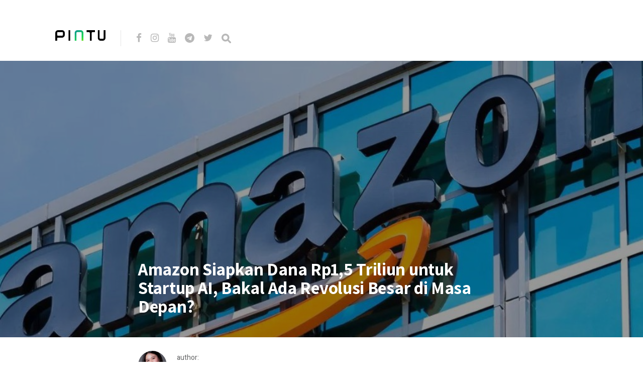

--- FILE ---
content_type: text/html; charset=UTF-8
request_url: https://blog.pintu.co.id/id/news/amazon-gelontorkan-dana-100-juta-dolar-untuk-startup-ai
body_size: 9437
content:
<!DOCTYPE html>
<html lang="id-ID">
<head>
<meta charset="UTF-8">
<meta http-equiv="X-UA-Compatible" content="IE=edge">
<meta name="viewport" content="width=device-width, initial-scale=1">
<meta name="theme-color" content="#29272a" />
<meta name="msapplication-navbutton-color" content="#29272a" />
<meta name="apple-mobile-web-app-status-bar-style" content="#29272a" />
<meta name="description" content="">
<link rel="profile" href="https://gmpg.org/xfn/11">
<link rel="pingback" href="https://blog.pintu.co.id/xmlrpc.php" />
<meta name='robots' content='noindex, nofollow' />
<style>img:is([sizes="auto" i], [sizes^="auto," i]) { contain-intrinsic-size: 3000px 1500px }</style>
<!-- Google Tag Manager for WordPress by gtm4wp.com -->
<script data-cfasync="false" data-pagespeed-no-defer type="text/javascript">
var gtm4wp_datalayer_name = "dataLayer";
var dataLayer = dataLayer || [];
</script>
<!-- End Google Tag Manager for WordPress by gtm4wp.com -->
<!-- This site is optimized with the Yoast SEO plugin v21.8 - https://yoast.com/wordpress/plugins/seo/ -->
<title>Amazon Siapkan Dana Rp1,5 Triliun untuk Startup AI, Bakal Ada Revolusi Besar di Masa Depan? - Pintu Blog!</title>
<meta name="description" content="Amazon mengumumkan program dana sebesar 100 juta dolar AS untuk mendukung startup yang berfokus pada kecerdasan buatan generatif." />
<meta property="og:locale" content="id_ID" />
<meta property="og:type" content="article" />
<meta property="og:title" content="Amazon Siapkan Dana Rp1,5 Triliun untuk Startup AI, Bakal Ada Revolusi Besar di Masa Depan? - Pintu Blog!" />
<meta property="og:description" content="Amazon mengumumkan program dana sebesar 100 juta dolar AS untuk mendukung startup yang berfokus pada kecerdasan buatan generatif." />
<meta property="og:url" content="https://blog.pintu.co.id/id/news/amazon-gelontorkan-dana-100-juta-dolar-untuk-startup-ai" />
<meta property="og:site_name" content="Pintu Blog!" />
<meta property="article:modified_time" content="2023-06-24T03:01:28+00:00" />
<meta property="og:image" content="https://blog.pintu.co.id/wp-content/uploads/2023/06/amazon-startup-ai.jpg" />
<meta property="og:image:width" content="1020" />
<meta property="og:image:height" content="768" />
<meta property="og:image:type" content="image/jpeg" />
<meta name="twitter:card" content="summary_large_image" />
<meta name="twitter:label1" content="Estimasi waktu membaca" />
<meta name="twitter:data1" content="3 menit" />
<script type="application/ld+json" class="yoast-schema-graph">{"@context":"https://schema.org","@graph":[{"@type":"WebPage","@id":"https://blog.pintu.co.id/id/news/amazon-gelontorkan-dana-100-juta-dolar-untuk-startup-ai","url":"https://blog.pintu.co.id/id/news/amazon-gelontorkan-dana-100-juta-dolar-untuk-startup-ai","name":"Amazon Siapkan Dana Rp1,5 Triliun untuk Startup AI, Bakal Ada Revolusi Besar di Masa Depan? - Pintu Blog!","isPartOf":{"@id":"https://blog.pintu.co.id/id/#website"},"primaryImageOfPage":{"@id":"https://blog.pintu.co.id/id/news/amazon-gelontorkan-dana-100-juta-dolar-untuk-startup-ai#primaryimage"},"image":{"@id":"https://blog.pintu.co.id/id/news/amazon-gelontorkan-dana-100-juta-dolar-untuk-startup-ai#primaryimage"},"thumbnailUrl":"https://blog.pintu.co.id/wp-content/uploads/2023/06/amazon-startup-ai.jpg","datePublished":"2023-06-24T03:01:27+00:00","dateModified":"2023-06-24T03:01:28+00:00","description":"Amazon mengumumkan program dana sebesar 100 juta dolar AS untuk mendukung startup yang berfokus pada kecerdasan buatan generatif.","breadcrumb":{"@id":"https://blog.pintu.co.id/id/news/amazon-gelontorkan-dana-100-juta-dolar-untuk-startup-ai#breadcrumb"},"inLanguage":"id","potentialAction":[{"@type":"ReadAction","target":["https://blog.pintu.co.id/id/news/amazon-gelontorkan-dana-100-juta-dolar-untuk-startup-ai"]}]},{"@type":"ImageObject","inLanguage":"id","@id":"https://blog.pintu.co.id/id/news/amazon-gelontorkan-dana-100-juta-dolar-untuk-startup-ai#primaryimage","url":"https://blog.pintu.co.id/wp-content/uploads/2023/06/amazon-startup-ai.jpg","contentUrl":"https://blog.pintu.co.id/wp-content/uploads/2023/06/amazon-startup-ai.jpg","width":1020,"height":768,"caption":"amazon startup ai"},{"@type":"BreadcrumbList","@id":"https://blog.pintu.co.id/id/news/amazon-gelontorkan-dana-100-juta-dolar-untuk-startup-ai#breadcrumb","itemListElement":[{"@type":"ListItem","position":1,"name":"Home","item":"https://blog.pintu.co.id/id/"},{"@type":"ListItem","position":2,"name":"Amazon Siapkan Dana Rp1,5 Triliun untuk Startup AI, Bakal Ada Revolusi Besar di Masa Depan?"}]},{"@type":"WebSite","@id":"https://blog.pintu.co.id/id/#website","url":"https://blog.pintu.co.id/id/","name":"Pintu Blog!","description":"","potentialAction":[{"@type":"SearchAction","target":{"@type":"EntryPoint","urlTemplate":"https://blog.pintu.co.id/id/?s={search_term_string}"},"query-input":"required name=search_term_string"}],"inLanguage":"id"}]}</script>
<!-- / Yoast SEO plugin. -->
<link rel='dns-prefetch' href='//blog.pintu.co.id' />
<link rel='dns-prefetch' href='//fonts.googleapis.com' />
<link rel="alternate" type="application/rss+xml" title="Pintu Blog! &raquo; Feed" href="https://blog.pintu.co.id/id/feed" />
<link rel="alternate" type="application/rss+xml" title="Pintu Blog! &raquo; Umpan Komentar" href="https://blog.pintu.co.id/id/comments/feed" />
<script type="text/javascript" id="wpp-js" src="https://blog.pintu.co.id/wp-content/plugins/wordpress-popular-posts/assets/js/wpp.min.js?ver=7.2.0" data-sampling="0" data-sampling-rate="100" data-api-url="https://blog.pintu.co.id/wp-json/wordpress-popular-posts" data-post-id="34545" data-token="8cd0ac4291" data-lang="id" data-debug="0"></script>
<!-- <link rel='stylesheet' id='wp-block-library-css' href='https://blog.pintu.co.id/wp-includes/css/dist/block-library/style.min.css?ver=6.8.2' type='text/css' media='all' /> -->
<link rel="stylesheet" type="text/css" href="//blog.pintu.co.id/wp-content/cache/wpfc-minified/d4tatuxg/e0i1w.css" media="all"/>
<style id='classic-theme-styles-inline-css' type='text/css'>
/*! This file is auto-generated */
.wp-block-button__link{color:#fff;background-color:#32373c;border-radius:9999px;box-shadow:none;text-decoration:none;padding:calc(.667em + 2px) calc(1.333em + 2px);font-size:1.125em}.wp-block-file__button{background:#32373c;color:#fff;text-decoration:none}
</style>
<style id='global-styles-inline-css' type='text/css'>
:root{--wp--preset--aspect-ratio--square: 1;--wp--preset--aspect-ratio--4-3: 4/3;--wp--preset--aspect-ratio--3-4: 3/4;--wp--preset--aspect-ratio--3-2: 3/2;--wp--preset--aspect-ratio--2-3: 2/3;--wp--preset--aspect-ratio--16-9: 16/9;--wp--preset--aspect-ratio--9-16: 9/16;--wp--preset--color--black: #000000;--wp--preset--color--cyan-bluish-gray: #abb8c3;--wp--preset--color--white: #ffffff;--wp--preset--color--pale-pink: #f78da7;--wp--preset--color--vivid-red: #cf2e2e;--wp--preset--color--luminous-vivid-orange: #ff6900;--wp--preset--color--luminous-vivid-amber: #fcb900;--wp--preset--color--light-green-cyan: #7bdcb5;--wp--preset--color--vivid-green-cyan: #00d084;--wp--preset--color--pale-cyan-blue: #8ed1fc;--wp--preset--color--vivid-cyan-blue: #0693e3;--wp--preset--color--vivid-purple: #9b51e0;--wp--preset--gradient--vivid-cyan-blue-to-vivid-purple: linear-gradient(135deg,rgba(6,147,227,1) 0%,rgb(155,81,224) 100%);--wp--preset--gradient--light-green-cyan-to-vivid-green-cyan: linear-gradient(135deg,rgb(122,220,180) 0%,rgb(0,208,130) 100%);--wp--preset--gradient--luminous-vivid-amber-to-luminous-vivid-orange: linear-gradient(135deg,rgba(252,185,0,1) 0%,rgba(255,105,0,1) 100%);--wp--preset--gradient--luminous-vivid-orange-to-vivid-red: linear-gradient(135deg,rgba(255,105,0,1) 0%,rgb(207,46,46) 100%);--wp--preset--gradient--very-light-gray-to-cyan-bluish-gray: linear-gradient(135deg,rgb(238,238,238) 0%,rgb(169,184,195) 100%);--wp--preset--gradient--cool-to-warm-spectrum: linear-gradient(135deg,rgb(74,234,220) 0%,rgb(151,120,209) 20%,rgb(207,42,186) 40%,rgb(238,44,130) 60%,rgb(251,105,98) 80%,rgb(254,248,76) 100%);--wp--preset--gradient--blush-light-purple: linear-gradient(135deg,rgb(255,206,236) 0%,rgb(152,150,240) 100%);--wp--preset--gradient--blush-bordeaux: linear-gradient(135deg,rgb(254,205,165) 0%,rgb(254,45,45) 50%,rgb(107,0,62) 100%);--wp--preset--gradient--luminous-dusk: linear-gradient(135deg,rgb(255,203,112) 0%,rgb(199,81,192) 50%,rgb(65,88,208) 100%);--wp--preset--gradient--pale-ocean: linear-gradient(135deg,rgb(255,245,203) 0%,rgb(182,227,212) 50%,rgb(51,167,181) 100%);--wp--preset--gradient--electric-grass: linear-gradient(135deg,rgb(202,248,128) 0%,rgb(113,206,126) 100%);--wp--preset--gradient--midnight: linear-gradient(135deg,rgb(2,3,129) 0%,rgb(40,116,252) 100%);--wp--preset--font-size--small: 13px;--wp--preset--font-size--medium: 20px;--wp--preset--font-size--large: 36px;--wp--preset--font-size--x-large: 42px;--wp--preset--spacing--20: 0.44rem;--wp--preset--spacing--30: 0.67rem;--wp--preset--spacing--40: 1rem;--wp--preset--spacing--50: 1.5rem;--wp--preset--spacing--60: 2.25rem;--wp--preset--spacing--70: 3.38rem;--wp--preset--spacing--80: 5.06rem;--wp--preset--shadow--natural: 6px 6px 9px rgba(0, 0, 0, 0.2);--wp--preset--shadow--deep: 12px 12px 50px rgba(0, 0, 0, 0.4);--wp--preset--shadow--sharp: 6px 6px 0px rgba(0, 0, 0, 0.2);--wp--preset--shadow--outlined: 6px 6px 0px -3px rgba(255, 255, 255, 1), 6px 6px rgba(0, 0, 0, 1);--wp--preset--shadow--crisp: 6px 6px 0px rgba(0, 0, 0, 1);}:where(.is-layout-flex){gap: 0.5em;}:where(.is-layout-grid){gap: 0.5em;}body .is-layout-flex{display: flex;}.is-layout-flex{flex-wrap: wrap;align-items: center;}.is-layout-flex > :is(*, div){margin: 0;}body .is-layout-grid{display: grid;}.is-layout-grid > :is(*, div){margin: 0;}:where(.wp-block-columns.is-layout-flex){gap: 2em;}:where(.wp-block-columns.is-layout-grid){gap: 2em;}:where(.wp-block-post-template.is-layout-flex){gap: 1.25em;}:where(.wp-block-post-template.is-layout-grid){gap: 1.25em;}.has-black-color{color: var(--wp--preset--color--black) !important;}.has-cyan-bluish-gray-color{color: var(--wp--preset--color--cyan-bluish-gray) !important;}.has-white-color{color: var(--wp--preset--color--white) !important;}.has-pale-pink-color{color: var(--wp--preset--color--pale-pink) !important;}.has-vivid-red-color{color: var(--wp--preset--color--vivid-red) !important;}.has-luminous-vivid-orange-color{color: var(--wp--preset--color--luminous-vivid-orange) !important;}.has-luminous-vivid-amber-color{color: var(--wp--preset--color--luminous-vivid-amber) !important;}.has-light-green-cyan-color{color: var(--wp--preset--color--light-green-cyan) !important;}.has-vivid-green-cyan-color{color: var(--wp--preset--color--vivid-green-cyan) !important;}.has-pale-cyan-blue-color{color: var(--wp--preset--color--pale-cyan-blue) !important;}.has-vivid-cyan-blue-color{color: var(--wp--preset--color--vivid-cyan-blue) !important;}.has-vivid-purple-color{color: var(--wp--preset--color--vivid-purple) !important;}.has-black-background-color{background-color: var(--wp--preset--color--black) !important;}.has-cyan-bluish-gray-background-color{background-color: var(--wp--preset--color--cyan-bluish-gray) !important;}.has-white-background-color{background-color: var(--wp--preset--color--white) !important;}.has-pale-pink-background-color{background-color: var(--wp--preset--color--pale-pink) !important;}.has-vivid-red-background-color{background-color: var(--wp--preset--color--vivid-red) !important;}.has-luminous-vivid-orange-background-color{background-color: var(--wp--preset--color--luminous-vivid-orange) !important;}.has-luminous-vivid-amber-background-color{background-color: var(--wp--preset--color--luminous-vivid-amber) !important;}.has-light-green-cyan-background-color{background-color: var(--wp--preset--color--light-green-cyan) !important;}.has-vivid-green-cyan-background-color{background-color: var(--wp--preset--color--vivid-green-cyan) !important;}.has-pale-cyan-blue-background-color{background-color: var(--wp--preset--color--pale-cyan-blue) !important;}.has-vivid-cyan-blue-background-color{background-color: var(--wp--preset--color--vivid-cyan-blue) !important;}.has-vivid-purple-background-color{background-color: var(--wp--preset--color--vivid-purple) !important;}.has-black-border-color{border-color: var(--wp--preset--color--black) !important;}.has-cyan-bluish-gray-border-color{border-color: var(--wp--preset--color--cyan-bluish-gray) !important;}.has-white-border-color{border-color: var(--wp--preset--color--white) !important;}.has-pale-pink-border-color{border-color: var(--wp--preset--color--pale-pink) !important;}.has-vivid-red-border-color{border-color: var(--wp--preset--color--vivid-red) !important;}.has-luminous-vivid-orange-border-color{border-color: var(--wp--preset--color--luminous-vivid-orange) !important;}.has-luminous-vivid-amber-border-color{border-color: var(--wp--preset--color--luminous-vivid-amber) !important;}.has-light-green-cyan-border-color{border-color: var(--wp--preset--color--light-green-cyan) !important;}.has-vivid-green-cyan-border-color{border-color: var(--wp--preset--color--vivid-green-cyan) !important;}.has-pale-cyan-blue-border-color{border-color: var(--wp--preset--color--pale-cyan-blue) !important;}.has-vivid-cyan-blue-border-color{border-color: var(--wp--preset--color--vivid-cyan-blue) !important;}.has-vivid-purple-border-color{border-color: var(--wp--preset--color--vivid-purple) !important;}.has-vivid-cyan-blue-to-vivid-purple-gradient-background{background: var(--wp--preset--gradient--vivid-cyan-blue-to-vivid-purple) !important;}.has-light-green-cyan-to-vivid-green-cyan-gradient-background{background: var(--wp--preset--gradient--light-green-cyan-to-vivid-green-cyan) !important;}.has-luminous-vivid-amber-to-luminous-vivid-orange-gradient-background{background: var(--wp--preset--gradient--luminous-vivid-amber-to-luminous-vivid-orange) !important;}.has-luminous-vivid-orange-to-vivid-red-gradient-background{background: var(--wp--preset--gradient--luminous-vivid-orange-to-vivid-red) !important;}.has-very-light-gray-to-cyan-bluish-gray-gradient-background{background: var(--wp--preset--gradient--very-light-gray-to-cyan-bluish-gray) !important;}.has-cool-to-warm-spectrum-gradient-background{background: var(--wp--preset--gradient--cool-to-warm-spectrum) !important;}.has-blush-light-purple-gradient-background{background: var(--wp--preset--gradient--blush-light-purple) !important;}.has-blush-bordeaux-gradient-background{background: var(--wp--preset--gradient--blush-bordeaux) !important;}.has-luminous-dusk-gradient-background{background: var(--wp--preset--gradient--luminous-dusk) !important;}.has-pale-ocean-gradient-background{background: var(--wp--preset--gradient--pale-ocean) !important;}.has-electric-grass-gradient-background{background: var(--wp--preset--gradient--electric-grass) !important;}.has-midnight-gradient-background{background: var(--wp--preset--gradient--midnight) !important;}.has-small-font-size{font-size: var(--wp--preset--font-size--small) !important;}.has-medium-font-size{font-size: var(--wp--preset--font-size--medium) !important;}.has-large-font-size{font-size: var(--wp--preset--font-size--large) !important;}.has-x-large-font-size{font-size: var(--wp--preset--font-size--x-large) !important;}
:where(.wp-block-post-template.is-layout-flex){gap: 1.25em;}:where(.wp-block-post-template.is-layout-grid){gap: 1.25em;}
:where(.wp-block-columns.is-layout-flex){gap: 2em;}:where(.wp-block-columns.is-layout-grid){gap: 2em;}
:root :where(.wp-block-pullquote){font-size: 1.5em;line-height: 1.6;}
</style>
<!-- <link rel='stylesheet' id='pb-accordion-blocks-style-css' href='https://blog.pintu.co.id/wp-content/plugins/accordion-blocks/build/index.css?ver=1.5.0' type='text/css' media='all' /> -->
<!-- <link rel='stylesheet' id='bcct_style-css' href='https://blog.pintu.co.id/wp-content/plugins/better-click-to-tweet/assets/css/styles.css?ver=3.0' type='text/css' media='all' /> -->
<!-- <link rel='stylesheet' id='simple-youtube-responsive-css' href='https://blog.pintu.co.id/wp-content/plugins/simple-youtube-responsive/css/yt-responsive.css?ver=3.2.3' type='text/css' media='all' /> -->
<!-- <link rel='stylesheet' id='wordpress-popular-posts-css-css' href='https://blog.pintu.co.id/wp-content/plugins/wordpress-popular-posts/assets/css/wpp.css?ver=7.2.0' type='text/css' media='all' /> -->
<!-- <link rel='stylesheet' id='neori-style-css' href='https://blog.pintu.co.id/wp-content/themes/neori/style.css?ver=3.0.0' type='text/css' media='all' /> -->
<!-- <link rel='stylesheet' id='bootstrap-css-css' href='https://blog.pintu.co.id/wp-content/themes/neori/css/bootstrap.min.css?ver=4.0' type='text/css' media='all' /> -->
<!-- <link rel='stylesheet' id='neori-modified-bootstrap-css-css' href='https://blog.pintu.co.id/wp-content/themes/neori/css/modified-bootstrap.css?ver=3.0.0' type='text/css' media='all' /> -->
<!-- <link rel='stylesheet' id='fontawesome-css' href='https://blog.pintu.co.id/wp-content/themes/neori/css/font-awesome.min.css?ver=4.7.0' type='text/css' media='all' /> -->
<!-- <link rel='stylesheet' id='simple-line-icons-css' href='https://blog.pintu.co.id/wp-content/themes/neori/css/simple-line-icons.css?ver=2.4.0' type='text/css' media='all' /> -->
<link rel="stylesheet" type="text/css" href="//blog.pintu.co.id/wp-content/cache/wpfc-minified/86r6i310/e0i1w.css" media="all"/>
<link rel='stylesheet' id='neori-fonts-css' href='//fonts.googleapis.com/css?family=Heebo%3A300%2C400%2C500%2C700%7CAssistant%3A500%2C600%2C700%7CPT+Serif%3A400%2C700%7C%26subset%3Dlatin%2Clatin-ext&#038;ver=1.0.0' type='text/css' media='all' />
<script src='//blog.pintu.co.id/wp-content/cache/wpfc-minified/8wlr2hay/e0i1w.js' type="text/javascript"></script>
<!-- <script type="text/javascript" src="https://blog.pintu.co.id/wp-includes/js/jquery/jquery.min.js?ver=3.7.1" id="jquery-core-js"></script> -->
<!-- <script type="text/javascript" src="https://blog.pintu.co.id/wp-includes/js/jquery/jquery-migrate.min.js?ver=3.4.1" id="jquery-migrate-js"></script> -->
<!-- <script type="text/javascript" src="https://blog.pintu.co.id/wp-content/plugins/sticky-menu-or-anything-on-scroll/assets/js/jq-sticky-anything.min.js?ver=2.1.1" id="stickyAnythingLib-js"></script> -->
<link rel="https://api.w.org/" href="https://blog.pintu.co.id/wp-json/" /><link rel="alternate" title="JSON" type="application/json" href="https://blog.pintu.co.id/wp-json/wp/v2/news/34545" /><link rel="EditURI" type="application/rsd+xml" title="RSD" href="https://blog.pintu.co.id/xmlrpc.php?rsd" />
<meta name="generator" content="WordPress 6.8.2" />
<link rel='shortlink' href='https://blog.pintu.co.id/?p=34545' />
<link rel="alternate" title="oEmbed (JSON)" type="application/json+oembed" href="https://blog.pintu.co.id/wp-json/oembed/1.0/embed?url=https%3A%2F%2Fblog.pintu.co.id%2Fid%2Fnews%2Famazon-gelontorkan-dana-100-juta-dolar-untuk-startup-ai" />
<link rel="alternate" title="oEmbed (XML)" type="text/xml+oembed" href="https://blog.pintu.co.id/wp-json/oembed/1.0/embed?url=https%3A%2F%2Fblog.pintu.co.id%2Fid%2Fnews%2Famazon-gelontorkan-dana-100-juta-dolar-untuk-startup-ai&#038;format=xml" />
<!-- Google Tag Manager for WordPress by gtm4wp.com -->
<!-- GTM Container placement set to footer -->
<script data-cfasync="false" data-pagespeed-no-defer type="text/javascript">
var dataLayer_content = {"pagePostType":"news","pagePostType2":"single-news","pagePostAuthor":"Kezia Marcellova"};
dataLayer.push( dataLayer_content );
</script>
<script data-cfasync="false">
(function(w,d,s,l,i){w[l]=w[l]||[];w[l].push({'gtm.start':
new Date().getTime(),event:'gtm.js'});var f=d.getElementsByTagName(s)[0],
j=d.createElement(s),dl=l!='dataLayer'?'&l='+l:'';j.async=true;j.src=
'//www.googletagmanager.com/gtm.'+'js?id='+i+dl;f.parentNode.insertBefore(j,f);
})(window,document,'script','dataLayer','GTM-MHF2QWS');
</script>
<!-- End Google Tag Manager -->
<!-- End Google Tag Manager for WordPress by gtm4wp.com -->            <style id="wpp-loading-animation-styles">@-webkit-keyframes bgslide{from{background-position-x:0}to{background-position-x:-200%}}@keyframes bgslide{from{background-position-x:0}to{background-position-x:-200%}}.wpp-widget-block-placeholder,.wpp-shortcode-placeholder{margin:0 auto;width:60px;height:3px;background:#dd3737;background:linear-gradient(90deg,#dd3737 0%,#571313 10%,#dd3737 100%);background-size:200% auto;border-radius:3px;-webkit-animation:bgslide 1s infinite linear;animation:bgslide 1s infinite linear}</style>
<style type="text/css">.recentcomments a{display:inline !important;padding:0 !important;margin:0 !important;}</style><link rel="icon" href="https://blog.pintu.co.id/wp-content/uploads/2020/06/favicon.ico" sizes="32x32" />
<link rel="icon" href="https://blog.pintu.co.id/wp-content/uploads/2020/06/favicon.ico" sizes="192x192" />
<link rel="apple-touch-icon" href="https://blog.pintu.co.id/wp-content/uploads/2020/06/favicon.ico" />
<meta name="msapplication-TileImage" content="https://blog.pintu.co.id/wp-content/uploads/2020/06/favicon.ico" />
<!-- Global site tag (gtag.js) - Google Analytics -->
<script async src="https://www.googletagmanager.com/gtag/js?id=UA-131665630-2"></script>
<script>
window.dataLayer = window.dataLayer || [];
function gtag(){dataLayer.push(arguments);}
gtag('js', new Date());
gtag('config', 'UA-131665630-2');
</script>
</head>
<body data-rsssl=1 class="wp-singular news-template-default single single-news postid-34545 wp-theme-neori elementor-default elementor-kit-1898">
<div id="page" class="site">
<!-- Sticky Header START -->
<div class="sticky-header align-items-center">
<div class="container">
<div class="sticky-logo">
<a href="https://blog.pintu.co.id/id"><img src="https://blog.pintu.co.id/wp-content/uploads/2020/04/Icon-App-60x60@3x.png"></a>
</div><!-- /.sticky-logo -->
<nav class="main-navigation sticky">
</nav><!-- /.main-navigation sticky -->
</div><!-- /.container-->
</div><!-- /.sticky-header -->
<!-- Sticky Header END -->
<!-- Header Type Selection START -->
<!-- Normal Header START -->
<div class="container">
<header>
<!-- Logo -->
<div class="header-upper" style="height: 30px;">
<div class="logo" style="background-image: url('https://blog.pintu.co.id/wp-content/uploads/2020/04/pintu_logo_text@1x.png'); width: 100px; height: 30px;"><a href="https://pintu.co.id"><h1>Pintu Blog!</h1></a></div>
<!-- Social Icons -->
<div class="logo-right" style="height: 30px;">
<div class="social-icons">
<a href="https://cutt.ly/eyqWXl4" target="_blank"><i class="fa fa-facebook"></i></a>
<a href="https://www.instagram.com/Pintu_ID" target="_blank"><i class="fa fa-instagram"></i></a>
<a href="https://bit.ly/pintu-youtube" target="_blank"><i class="fa fa-youtube"></i></a>
<a href="https://t.me/PintuIndonesia" target="_blank"><i class="fa fa-telegram"></i></a>
<a href="https://twitter.com/PintuID" target="_blank"><i class="fa fa-twitter"></i></a>
<form id="navbarsearchform" class="navbarsearchform" role="search" action="https://blog.pintu.co.id/id/" method="get">
<input type="search" name="s" value=" ">
</form>
</div><!-- /.social-icons -->
</div><!-- /.logo-right -->
</div><!-- /.header-upper -->
<!-- Description -->
<!-- Navigation -->
<div class="header-lower">
<nav class="main-navigation">
</nav><!-- /.main-navigation -->
<div class="offcanvas-navigation">
<i class="fa fa-close offcanvas-close"></i>
<div class="social-icons">
<a href="https://cutt.ly/eyqWXl4"><i class="fa fa-facebook"></i></a>
<a href="https://www.instagram.com/Pintu_ID"><i class="fa fa-instagram"></i></a>
<a href="https://bit.ly/pintu-youtube"><i class="fa fa-youtube"></i></a>
<a href="https://t.me/PintuIndonesia"><i class="fa fa-telegram"></i></a>
<a href="https://twitter.com/PintuID"><i class="fa fa-twitter"></i></a>
<form id="navbarsearchform-offcanvas" class="navbarsearchform" role="search" action="https://blog.pintu.co.id/id/" method="get">
<input type="search" name="s" value=" ">
</form>
</div><!-- /.social-icons -->
</div> <!-- /.offcanvas-navigation -->
</div><!-- /.header-lower -->
</header>
</div><!-- /.container -->
<!-- Normal Header END -->
<!-- Header Type Selection END -->
<div class="offcanvas-menu-button"><i class="fa fa-bars"></i></div>
<!--
THUMBNAIL & TITLE
-->
<div class="single-thumbnail" style="background-image: url('https://blog.pintu.co.id/wp-content/uploads/2023/06/amazon-startup-ai.jpg')">
<div class="container">
<div class="single-thumbnail-inside row align-items-end">
<div class="single-title-zone mx-auto col">
<span class="category"></span>
<h1>Amazon Siapkan Dana Rp1,5 Triliun untuk Startup AI, Bakal Ada Revolusi Besar di Masa Depan?</h1>
</div><!-- /.single-title-zone -->
</div><!-- /.single-thumbnail-inside -->
</div><!-- /.container -->
</div><!-- /.single-thumbnail -->
<!--
THE POST CONTENT
-->
<div class="container">
<div class="row">
<div class="content col-lg-10 mx-auto align-items-center">
<div class="single-top-area clearfix">
<div class="author">
<img alt='' src='https://blog.pintu.co.id/wp-content/uploads/2025/11/avatar_user_44_1762259438-57x57.jpeg' srcset='https://blog.pintu.co.id/wp-content/uploads/2025/11/avatar_user_44_1762259438-114x114.jpeg 2x' class='useravatar avatar-57 photo' height='57' width='57' decoding='async'/>
<div class="author-info">
<p>author:</p>
<a href="https://blog.pintu.co.id/id/author/kezia-marcellova-glory" title="Pos-pos oleh Kezia Marcellova" rel="author">Kezia Marcellova</a>
</div><!-- /.author-info -->
</div><!-- /.author-->
</div><!-- /.single-top-area -->
<article id="post-34545" class="post-34545 news type-news status-publish has-post-thumbnail hentry news_categories-teknologi news_tags-artificial-intelligence news_tags-berita-crypto-dunia">
<div class="entry-content">
<h2 class="sr-only">Amazon Siapkan Dana Rp1,5 Triliun untuk Startup AI, Bakal Ada Revolusi Besar di Masa Depan?</h2>
<p>Amazon, perusahaan <em>e-commerce</em> raksasa dunia, baru-baru ini menghebohkan industri teknologi dengan pengumuman pendanaan sebesar $100 juta atau Rp1,5 triliun (kurs $1 = Rp14.900). Dana tersebut diperuntukkan bagi <em>startup-startup</em> yang bergerak dalam sektor kecerdasan buatan (AI) generatif. Simak berita lengkapnya berikut ini!</p>
<h2 class="wp-block-heading joli-heading" id="gerakan-amazon-mendorong-inovasi-ai">Gerakan Amazon Mendorong Inovasi AI</h2>
<figure class="wp-block-image size-full"><img fetchpriority="high" decoding="async" width="1020" height="768" src="https://blog.pintu.co.id/wp-content/uploads/2023/06/aamzon-dukung-ai.jpg" alt="amazon dukung ai" class="wp-image-34568" srcset="https://blog.pintu.co.id/wp-content/uploads/2023/06/aamzon-dukung-ai.jpg 1020w, https://blog.pintu.co.id/wp-content/uploads/2023/06/aamzon-dukung-ai-300x226.jpg 300w, https://blog.pintu.co.id/wp-content/uploads/2023/06/aamzon-dukung-ai-768x578.jpg 768w" sizes="(max-width: 1020px) 100vw, 1020px"><figcaption><strong>Sumber: TechCrunch</strong></figcaption></figure>
<p>Amazon melalui AWS (Amazon Web Services) mereka, meluncurkan program berfokus pada AI dengan dana $100 juta. Langkah ini menjadi bukti nyata bahwa Amazon serius mendukung pengembangan dan inovasi dalam bidang AI. Dana tersebut diharapkan dapat membantu startup dan inisiatif AI untuk mengembangkan teknologi yang lebih canggih dan berdampak.</p>
<p>Keputusan Amazon ini mendapat sambutan hangat dari komunitas teknologi. Pasalnya, dengan pendanaan sebesar itu, startup AI berpotensi untuk melakukan penelitian dan pengembangan lebih lanjut. Hal ini tentunya akan berdampak pada kemajuan teknologi AI secara global.</p>
<p><strong>Baca Juga: <a href="https://pintu.co.id/news/29953-amazon-gunakan-kecerdasan-buatan" target="_blank" rel="noreferrer noopener">Rahasia Amazon dalam Mempercepat Pengiriman, Kekuatan AI yang Ubah Lanskap Logistik!</a></strong></p>
<h2 class="wp-block-heading joli-heading" id="amazon-berikan-peluang-emas-bagi-startup">Amazon Berikan Peluang Emas bagi Startup</h2>
<p>Lebih dari sekedar investasi, Amazon juga mengarahkan dana ini untuk mendidik pelanggannya tentang teknologi cloud dan AI. Ini merupakan kesempatan emas bagi <em>startup</em> untuk tidak hanya mendapatkan pendanaan, tetapi juga mendapatkan pengetahuan dan keterampilan yang dapat membantu mereka berkembang.</p>
<p>Dengan dukungan Amazon, peluang <em>startup</em> untuk tumbuh dan berkembang di dunia AI menjadi semakin besar. Bahkan, bagi <em>startup</em> yang baru berdiri sekalipun, pendanaan ini dapat menjadi titik tolak yang signifikan untuk mencapai kesuksesan mereka.</p>
<p><strong>Baca Juga: <a href="https://pintu.co.id/news/30030-lowongan-kerja-amazon-search-interface-ai" target="_blank" rel="noreferrer noopener">Tawarkan Gaji Hingga Rp3,8 Miliar, Amazon Buka Loker Demi Wujudkan Search Interface ala ChatGPT!</a></strong></p>
<h2 class="wp-block-heading joli-heading" id="kekuatan-ai-dalam-menentukan-masa-depan">Kekuatan AI dalam Menentukan Masa Depan</h2>
<figure class="wp-block-embed is-type-video is-provider-youtube wp-block-embed-youtube wp-embed-aspect-16-9 wp-has-aspect-ratio"><div class="wp-block-embed__wrapper">
<iframe title="AWS CEO Adam Selipsky On Amazon&rsquo;s $100 Million Investment Into Generative AI" width="1778" height="1000" src="https://www.youtube.com/embed/ALmlRh9TeXc?feature=oembed" frameborder="0" allow="accelerometer; autoplay; clipboard-write; encrypted-media; gyroscope; picture-in-picture; web-share" allowfullscreen></iframe>
</div></figure>
<p>Dengan kekuatan AI yang terus berkembang, Amazon menunjukkan bahwa mereka memahami betapa pentingnya teknologi ini dalam menentukan masa depan. AI generatif memiliki potensi besar untuk mengubah berbagai sektor, mulai dari perusahaan teknologi hingga industri medis dan perawatan kesehatan.</p>
<p>Amazon dengan tegas menunjukkan bahwa mereka berada di garis depan revolusi ini. Dengan investasi sebesar $100 juta, perusahaan ini berharap dapat mendorong inovasi dan penemuan baru dalam dunia AI generatif.</p>
<p>Ikuti kami di&nbsp;<a href="https://news.google.com/publications/CAAqBwgKMKXoywsw1YPjAw?ceid=ID:id&amp;oc=3" target="_blank" rel="noreferrer noopener">Google News</a>&nbsp;untuk mendapatkan berita-berita terbaru seputar <em>crypto</em>. Nyalakan notifikasi agar tidak ketinggalan beritanya.</p>
<p>*<strong>Disclaimer</strong></p>
<p><em>Konten ini bertujuan memperkaya informasi pembaca. Selalu lakukan riset mandiri dan gunakan uang dingin sebelum ber<a href="https://pintu.co.id/news/tags/investasi">investasi</a>. Segala aktivitas jual beli dan investasi aset crypto menjadi tanggung jawab pembaca</em></p>
<p><strong>Referensi:</strong></p>
<ul class="wp-block-list"><li>Decrypt. <cite><a href="https://decrypt.co/145879/amazon-pledges-100-million-generative-ai-startups">Amazon Pledges $100 Million for Generative AI Startups</a></cite>. Diakses tanggal: 24 Juni 2023</li></ul>
<ul class="wp-block-list"><li>Tech Crunch. <cite><a href="https://techcrunch.com/2023/06/22/aws-launches-100m-program-to-fund-generative-ai-initiatives/">AWS launches $100M program to fund generative AI initiatives.</a></cite> Diakses tanggal: 24 Juni 2023</li></ul>
<ul class="wp-block-list"><li>The Business Times. <cite><a href="https://www.businesstimes.com.sg/companies-markets/amazon-spending-us100-million-teach-cloud-customers-about-ai">Amazon is spending US$100 million to teach cloud customers about AI.</a></cite> Diakses tanggal: 24 Juni 2023</li></ul>
<div class="single-bottom-area">
</div><!-- /.single-bottom-area -->
</div><!-- /.entry-content -->
</article>
<!--
BELOW POST
-->
<div class="related-posts row">
<div class="card-deck">
</div><!-- /.card-deck -->
</div><!-- /.related-posts -->
</div><!-- /content -->
</div><!-- /.row -->
</div><!-- /.container -->
<footer class="footer">
<div class="container">
<div class="social-icons">
<a href="https://cutt.ly/eyqWXl4" target="_blank"><i class="fa fa-facebook"></i></a>
<a href="https://www.instagram.com/Pintu_ID" target="_blank"><i class="fa fa-instagram"></i></a>
<a href="https://bit.ly/pintu-youtube" target="_blank"><i class="fa fa-youtube"></i></a>
<a href="https://t.me/PintuIndonesia" target="_blank"><i class="fa fa-telegram"></i></a>
<a href="https://twitter.com/PintuID" target="_blank"><i class="fa fa-twitter"></i></a>
</div><!-- /.social-icons -->
<p class="additional-text"></p>
<nav class="main-navigation">
</nav><!-- #site-navigation -->
<p class="copyright">Copyright &copy;2026 Pintu Blog!</p>
</div><!-- /.container -->
</footer>
<a href="#0" class="buttontop-top"><i class="fa fa-arrow-up"></i></a>
</div><!-- #page -->
<script type="speculationrules">
{"prefetch":[{"source":"document","where":{"and":[{"href_matches":"\/*"},{"not":{"href_matches":["\/wp-*.php","\/wp-admin\/*","\/wp-content\/uploads\/*","\/wp-content\/*","\/wp-content\/plugins\/*","\/wp-content\/themes\/neori\/*","\/*\\?(.+)"]}},{"not":{"selector_matches":"a[rel~=\"nofollow\"]"}},{"not":{"selector_matches":".no-prefetch, .no-prefetch a"}}]},"eagerness":"conservative"}]}
</script>
<!-- GTM Container placement set to footer -->
<!-- Google Tag Manager (noscript) -->
<noscript><iframe src="https://www.googletagmanager.com/ns.html?id=GTM-MHF2QWS"
height="0" width="0" style="display:none;visibility:hidden" aria-hidden="true"></iframe></noscript>
<!-- End Google Tag Manager (noscript) --><script type="text/javascript" src="https://blog.pintu.co.id/wp-content/plugins/accordion-blocks/js/accordion-blocks.min.js?ver=1.5.0" id="pb-accordion-blocks-frontend-script-js"></script>
<script type="text/javascript" src="https://blog.pintu.co.id/wp-content/plugins/simple-youtube-responsive/js/yt-responsive.min.js?ver=3.2.3" id="simple-youtube-responsive-js"></script>
<script type="text/javascript" id="stickThis-js-extra">
/* <![CDATA[ */
var sticky_anything_engage = {"element":"","topspace":"0","minscreenwidth":"0","maxscreenwidth":"999999","zindex":"1","legacymode":"","dynamicmode":"","debugmode":"","pushup":"","adminbar":"1"};
/* ]]> */
</script>
<script type="text/javascript" src="https://blog.pintu.co.id/wp-content/plugins/sticky-menu-or-anything-on-scroll/assets/js/stickThis.js?ver=2.1.1" id="stickThis-js"></script>
<script type="text/javascript" src="https://blog.pintu.co.id/wp-content/plugins/duracelltomi-google-tag-manager/js/gtm4wp-form-move-tracker.js?ver=1.15.2" id="gtm4wp-form-move-tracker-js"></script>
<script type="text/javascript" src="https://blog.pintu.co.id/wp-content/themes/neori/js/general-scripts.js?ver=1.0.0" id="neori-general-scripts-js"></script>
<script type="text/javascript" src="https://blog.pintu.co.id/wp-content/themes/neori/js/popper.min.js?ver=1.12.3" id="popper-js-js"></script>
<script type="text/javascript" src="https://blog.pintu.co.id/wp-content/themes/neori/js/bootstrap.min.js?ver=4.0.0" id="bootstrap-js-js"></script>
<script type="text/javascript">
(function() {
var expirationDate = new Date();
expirationDate.setTime( expirationDate.getTime() + 31536000 * 1000 );
document.cookie = "pll_language=id; expires=" + expirationDate.toUTCString() + "; path=/; secure; SameSite=Lax";
}());
</script>
<script defer src="https://static.cloudflareinsights.com/beacon.min.js/vcd15cbe7772f49c399c6a5babf22c1241717689176015" integrity="sha512-ZpsOmlRQV6y907TI0dKBHq9Md29nnaEIPlkf84rnaERnq6zvWvPUqr2ft8M1aS28oN72PdrCzSjY4U6VaAw1EQ==" data-cf-beacon='{"version":"2024.11.0","token":"6fbb705413cb4984b90434a3b0a06e6f","server_timing":{"name":{"cfCacheStatus":true,"cfEdge":true,"cfExtPri":true,"cfL4":true,"cfOrigin":true,"cfSpeedBrain":true},"location_startswith":null}}' crossorigin="anonymous"></script>
</body>
</html><!-- WP Fastest Cache file was created in 0.70901298522949 seconds, on 01-02-26 5:58:40 --><!-- need to refresh to see cached version -->